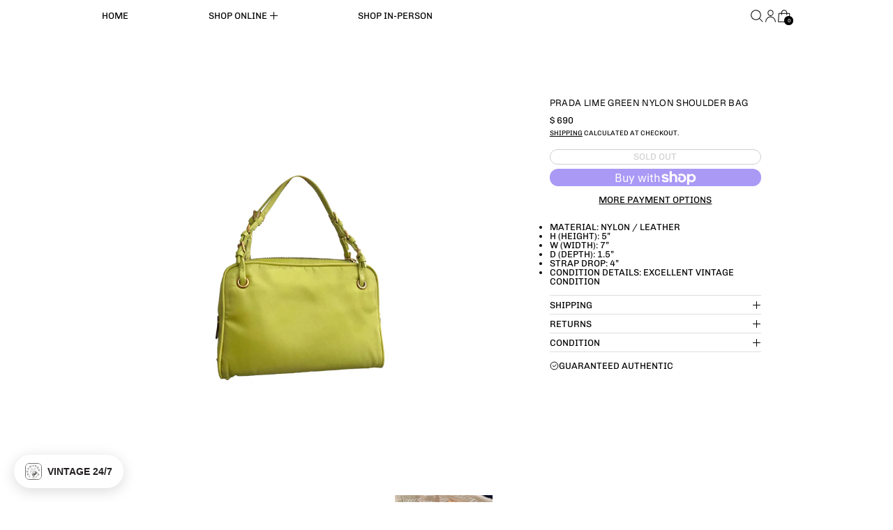

--- FILE ---
content_type: text/javascript; charset=utf-8
request_url: https://treasuresofnewyorkcity.com/products/prada-lime-green-nylon-shoulder-bag-3.js
body_size: 558
content:
{"id":7139036168375,"title":"Prada Lime Green Nylon Shoulder Bag","handle":"prada-lime-green-nylon-shoulder-bag-3","description":"\u003cul data-mce-fragment=\"1\"\u003e\n\u003cli style=\"font-weight: 400;\"\u003ematerial: nylon \/ leather \u003c\/li\u003e\n\u003cli style=\"font-weight: 400;\"\u003eh (height): 5”\u003c\/li\u003e\n\u003cli style=\"font-weight: 400;\"\u003ew (width): 7”\u003c\/li\u003e\n\u003cli style=\"font-weight: 400;\"\u003ed (depth): 1.5”\u003c\/li\u003e\n\u003cli style=\"font-weight: 400;\"\u003estrap drop: 4”\u003c\/li\u003e\n\u003cli style=\"font-weight: 400;\"\u003e\u003cspan style=\"font-weight: 400;\"\u003econdition details: excellent vintage condition \u003c\/span\u003e\u003c\/li\u003e\n\u003c\/ul\u003e","published_at":"2022-05-10T16:40:35-04:00","created_at":"2022-05-10T16:40:35-04:00","vendor":"Prada","type":"Handbags","tags":["Brand_Prada","Category_Handbags","Color_Green","Condition_Excellent","Handbags","New On Shelf","One-of-a-Kind"],"price":69000,"price_min":69000,"price_max":69000,"available":false,"price_varies":false,"compare_at_price":null,"compare_at_price_min":0,"compare_at_price_max":0,"compare_at_price_varies":false,"variants":[{"id":41215050481847,"title":"Default Title","option1":"Default Title","option2":null,"option3":null,"sku":null,"requires_shipping":true,"taxable":true,"featured_image":null,"available":false,"name":"Prada Lime Green Nylon Shoulder Bag","public_title":null,"options":["Default Title"],"price":69000,"weight":0,"compare_at_price":null,"inventory_quantity":0,"inventory_management":"shopify","inventory_policy":"deny","barcode":"50481847","quantity_rule":{"min":1,"max":null,"increment":1},"quantity_price_breaks":[],"requires_selling_plan":false,"selling_plan_allocations":[]}],"images":["\/\/cdn.shopify.com\/s\/files\/1\/1156\/9136\/products\/prada-lime-green-nylon-shoulder-bag-handbags-290.jpg?v=1652216468","\/\/cdn.shopify.com\/s\/files\/1\/1156\/9136\/products\/prada-lime-green-nylon-shoulder-bag-handbags-355.jpg?v=1652216473","\/\/cdn.shopify.com\/s\/files\/1\/1156\/9136\/products\/prada-lime-green-nylon-shoulder-bag-handbags-134.jpg?v=1652216477","\/\/cdn.shopify.com\/s\/files\/1\/1156\/9136\/products\/prada-lime-green-nylon-shoulder-bag-handbags-728.jpg?v=1652216483"],"featured_image":"\/\/cdn.shopify.com\/s\/files\/1\/1156\/9136\/products\/prada-lime-green-nylon-shoulder-bag-handbags-290.jpg?v=1652216468","options":[{"name":"Title","position":1,"values":["Default Title"]}],"url":"\/products\/prada-lime-green-nylon-shoulder-bag-3","media":[{"alt":"Prada Lime Green Nylon Shoulder Bag - Handbags","id":23941223022775,"position":1,"preview_image":{"aspect_ratio":1.0,"height":4348,"width":4348,"src":"https:\/\/cdn.shopify.com\/s\/files\/1\/1156\/9136\/products\/prada-lime-green-nylon-shoulder-bag-handbags-290.jpg?v=1652216468"},"aspect_ratio":1.0,"height":4348,"media_type":"image","src":"https:\/\/cdn.shopify.com\/s\/files\/1\/1156\/9136\/products\/prada-lime-green-nylon-shoulder-bag-handbags-290.jpg?v=1652216468","width":4348},{"alt":"Prada Lime Green Nylon Shoulder Bag - Handbags","id":23941223055543,"position":2,"preview_image":{"aspect_ratio":1.0,"height":4326,"width":4326,"src":"https:\/\/cdn.shopify.com\/s\/files\/1\/1156\/9136\/products\/prada-lime-green-nylon-shoulder-bag-handbags-355.jpg?v=1652216473"},"aspect_ratio":1.0,"height":4326,"media_type":"image","src":"https:\/\/cdn.shopify.com\/s\/files\/1\/1156\/9136\/products\/prada-lime-green-nylon-shoulder-bag-handbags-355.jpg?v=1652216473","width":4326},{"alt":"Prada Lime Green Nylon Shoulder Bag - Handbags","id":23941223088311,"position":3,"preview_image":{"aspect_ratio":1.0,"height":3268,"width":3268,"src":"https:\/\/cdn.shopify.com\/s\/files\/1\/1156\/9136\/products\/prada-lime-green-nylon-shoulder-bag-handbags-134.jpg?v=1652216477"},"aspect_ratio":1.0,"height":3268,"media_type":"image","src":"https:\/\/cdn.shopify.com\/s\/files\/1\/1156\/9136\/products\/prada-lime-green-nylon-shoulder-bag-handbags-134.jpg?v=1652216477","width":3268},{"alt":"Prada Lime Green Nylon Shoulder Bag - Handbags","id":23941223121079,"position":4,"preview_image":{"aspect_ratio":1.0,"height":2634,"width":2634,"src":"https:\/\/cdn.shopify.com\/s\/files\/1\/1156\/9136\/products\/prada-lime-green-nylon-shoulder-bag-handbags-728.jpg?v=1652216483"},"aspect_ratio":1.0,"height":2634,"media_type":"image","src":"https:\/\/cdn.shopify.com\/s\/files\/1\/1156\/9136\/products\/prada-lime-green-nylon-shoulder-bag-handbags-728.jpg?v=1652216483","width":2634}],"requires_selling_plan":false,"selling_plan_groups":[]}